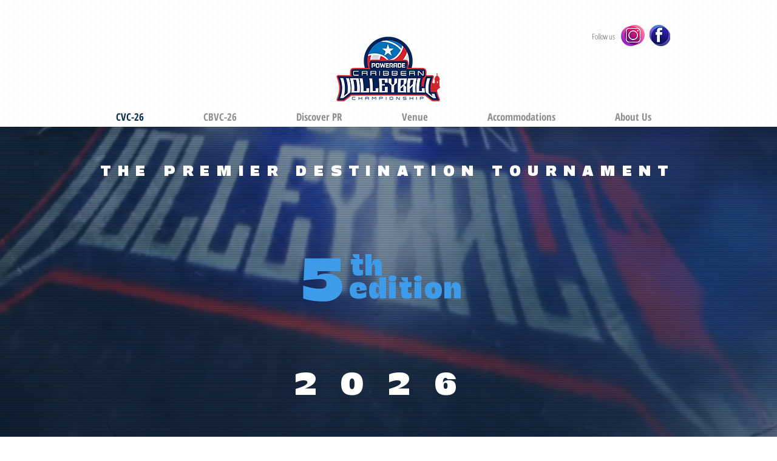

--- FILE ---
content_type: text/css; charset=utf-8
request_url: https://www.cvctpr.com/_serverless/pro-gallery-css-v4-server/layoutCss?ver=2&id=comp-m01i8gk9&items=3797_226_300%7C3460_226_300%7C3627_226_300%7C3378_226_300%7C3810_226_300%7C3679_226_300%7C3616_226_300%7C3560_226_300%7C3729_226_300%7C3613_197_258%7C3631_185_248%7C3564_226_300%7C3616_226_300%7C3459_226_300%7C3461_226_300%7C3499_226_300%7C3430_226_300%7C3352_226_300%7C3546_226_300%7C3737_226_300&container=2161_1280_161_720&options=layoutParams_cropRatio:1%7ClayoutParams_structure_galleryRatio_value:0%7ClayoutParams_repeatingGroupTypes:%7ClayoutParams_gallerySpacing:0%7CgroupTypes:1%7CnumberOfImagesPerRow:3%7CcollageAmount:0.8%7CtextsVerticalPadding:0%7CtextsHorizontalPadding:0%7CcalculateTextBoxHeightMode:MANUAL%7CtargetItemSize:45%7CcubeRatio:1%7CexternalInfoHeight:0%7CexternalInfoWidth:0%7CisRTL:false%7CisVertical:false%7CminItemSize:120%7CgroupSize:1%7CchooseBestGroup:true%7CcubeImages:true%7CcubeType:fill%7CsmartCrop:false%7CcollageDensity:1%7CimageMargin:-1%7ChasThumbnails:false%7CgalleryThumbnailsAlignment:bottom%7CgridStyle:1%7CtitlePlacement:SHOW_ON_HOVER%7CarrowsSize:12%7CslideshowInfoSize:200%7CimageInfoType:NO_BACKGROUND%7CtextBoxHeight:0%7CscrollDirection:1%7CgalleryLayout:4%7CgallerySizeType:smart%7CgallerySize:45%7CcropOnlyFill:true%7CnumberOfImagesPerCol:1%7CgroupsPerStrip:0%7Cscatter:0%7CenableInfiniteScroll:true%7CthumbnailSpacings:5%7CarrowsPosition:0%7CthumbnailSize:120%7CcalculateTextBoxWidthMode:PERCENT%7CtextBoxWidthPercent:50%7CuseMaxDimensions:false%7CrotatingGroupTypes:%7CfixedColumns:0%7CrotatingCropRatios:%7CgallerySizePx:0%7CplaceGroupsLtr:false
body_size: 28
content:
#pro-gallery-comp-m01i8gk9 .pro-gallery-parent-container{ width: 1280px !important; height: 161px !important; } #pro-gallery-comp-m01i8gk9 [data-hook="item-container"][data-idx="0"].gallery-item-container{opacity: 1 !important;display: block !important;transition: opacity .2s ease !important;top: 0px !important;left: 0px !important;right: auto !important;height: 161px !important;width: 161px !important;} #pro-gallery-comp-m01i8gk9 [data-hook="item-container"][data-idx="0"] .gallery-item-common-info-outer{height: 100% !important;} #pro-gallery-comp-m01i8gk9 [data-hook="item-container"][data-idx="0"] .gallery-item-common-info{height: 100% !important;width: 100% !important;} #pro-gallery-comp-m01i8gk9 [data-hook="item-container"][data-idx="0"] .gallery-item-wrapper{width: 161px !important;height: 161px !important;margin: 0 !important;} #pro-gallery-comp-m01i8gk9 [data-hook="item-container"][data-idx="0"] .gallery-item-content{width: 161px !important;height: 161px !important;margin: 0px 0px !important;opacity: 1 !important;} #pro-gallery-comp-m01i8gk9 [data-hook="item-container"][data-idx="0"] .gallery-item-hover{width: 161px !important;height: 161px !important;opacity: 1 !important;} #pro-gallery-comp-m01i8gk9 [data-hook="item-container"][data-idx="0"] .item-hover-flex-container{width: 161px !important;height: 161px !important;margin: 0px 0px !important;opacity: 1 !important;} #pro-gallery-comp-m01i8gk9 [data-hook="item-container"][data-idx="0"] .gallery-item-wrapper img{width: 100% !important;height: 100% !important;opacity: 1 !important;} #pro-gallery-comp-m01i8gk9 [data-hook="item-container"][data-idx="1"].gallery-item-container{opacity: 1 !important;display: block !important;transition: opacity .2s ease !important;top: 0px !important;left: 160px !important;right: auto !important;height: 161px !important;width: 161px !important;} #pro-gallery-comp-m01i8gk9 [data-hook="item-container"][data-idx="1"] .gallery-item-common-info-outer{height: 100% !important;} #pro-gallery-comp-m01i8gk9 [data-hook="item-container"][data-idx="1"] .gallery-item-common-info{height: 100% !important;width: 100% !important;} #pro-gallery-comp-m01i8gk9 [data-hook="item-container"][data-idx="1"] .gallery-item-wrapper{width: 161px !important;height: 161px !important;margin: 0 !important;} #pro-gallery-comp-m01i8gk9 [data-hook="item-container"][data-idx="1"] .gallery-item-content{width: 161px !important;height: 161px !important;margin: 0px 0px !important;opacity: 1 !important;} #pro-gallery-comp-m01i8gk9 [data-hook="item-container"][data-idx="1"] .gallery-item-hover{width: 161px !important;height: 161px !important;opacity: 1 !important;} #pro-gallery-comp-m01i8gk9 [data-hook="item-container"][data-idx="1"] .item-hover-flex-container{width: 161px !important;height: 161px !important;margin: 0px 0px !important;opacity: 1 !important;} #pro-gallery-comp-m01i8gk9 [data-hook="item-container"][data-idx="1"] .gallery-item-wrapper img{width: 100% !important;height: 100% !important;opacity: 1 !important;} #pro-gallery-comp-m01i8gk9 [data-hook="item-container"][data-idx="2"].gallery-item-container{opacity: 1 !important;display: block !important;transition: opacity .2s ease !important;top: 0px !important;left: 320px !important;right: auto !important;height: 161px !important;width: 161px !important;} #pro-gallery-comp-m01i8gk9 [data-hook="item-container"][data-idx="2"] .gallery-item-common-info-outer{height: 100% !important;} #pro-gallery-comp-m01i8gk9 [data-hook="item-container"][data-idx="2"] .gallery-item-common-info{height: 100% !important;width: 100% !important;} #pro-gallery-comp-m01i8gk9 [data-hook="item-container"][data-idx="2"] .gallery-item-wrapper{width: 161px !important;height: 161px !important;margin: 0 !important;} #pro-gallery-comp-m01i8gk9 [data-hook="item-container"][data-idx="2"] .gallery-item-content{width: 161px !important;height: 161px !important;margin: 0px 0px !important;opacity: 1 !important;} #pro-gallery-comp-m01i8gk9 [data-hook="item-container"][data-idx="2"] .gallery-item-hover{width: 161px !important;height: 161px !important;opacity: 1 !important;} #pro-gallery-comp-m01i8gk9 [data-hook="item-container"][data-idx="2"] .item-hover-flex-container{width: 161px !important;height: 161px !important;margin: 0px 0px !important;opacity: 1 !important;} #pro-gallery-comp-m01i8gk9 [data-hook="item-container"][data-idx="2"] .gallery-item-wrapper img{width: 100% !important;height: 100% !important;opacity: 1 !important;} #pro-gallery-comp-m01i8gk9 [data-hook="item-container"][data-idx="3"]{display: none !important;} #pro-gallery-comp-m01i8gk9 [data-hook="item-container"][data-idx="4"]{display: none !important;} #pro-gallery-comp-m01i8gk9 [data-hook="item-container"][data-idx="5"]{display: none !important;} #pro-gallery-comp-m01i8gk9 [data-hook="item-container"][data-idx="6"]{display: none !important;} #pro-gallery-comp-m01i8gk9 [data-hook="item-container"][data-idx="7"]{display: none !important;} #pro-gallery-comp-m01i8gk9 [data-hook="item-container"][data-idx="8"]{display: none !important;} #pro-gallery-comp-m01i8gk9 [data-hook="item-container"][data-idx="9"]{display: none !important;} #pro-gallery-comp-m01i8gk9 [data-hook="item-container"][data-idx="10"]{display: none !important;} #pro-gallery-comp-m01i8gk9 [data-hook="item-container"][data-idx="11"]{display: none !important;} #pro-gallery-comp-m01i8gk9 [data-hook="item-container"][data-idx="12"]{display: none !important;} #pro-gallery-comp-m01i8gk9 [data-hook="item-container"][data-idx="13"]{display: none !important;} #pro-gallery-comp-m01i8gk9 [data-hook="item-container"][data-idx="14"]{display: none !important;} #pro-gallery-comp-m01i8gk9 [data-hook="item-container"][data-idx="15"]{display: none !important;} #pro-gallery-comp-m01i8gk9 [data-hook="item-container"][data-idx="16"]{display: none !important;} #pro-gallery-comp-m01i8gk9 [data-hook="item-container"][data-idx="17"]{display: none !important;} #pro-gallery-comp-m01i8gk9 [data-hook="item-container"][data-idx="18"]{display: none !important;} #pro-gallery-comp-m01i8gk9 [data-hook="item-container"][data-idx="19"]{display: none !important;} #pro-gallery-comp-m01i8gk9 .pro-gallery-prerender{height:161px !important;}#pro-gallery-comp-m01i8gk9 {height:161px !important; width:1280px !important;}#pro-gallery-comp-m01i8gk9 .pro-gallery-margin-container {height:161px !important;}#pro-gallery-comp-m01i8gk9 .one-row:not(.thumbnails-gallery) {height:160px !important; width:1279px !important;}#pro-gallery-comp-m01i8gk9 .one-row:not(.thumbnails-gallery) .gallery-horizontal-scroll {height:160px !important;}#pro-gallery-comp-m01i8gk9 .pro-gallery-parent-container:not(.gallery-slideshow) [data-hook=group-view] .item-link-wrapper::before {height:160px !important; width:1279px !important;}#pro-gallery-comp-m01i8gk9 .pro-gallery-parent-container {height:161px !important; width:1280px !important;}